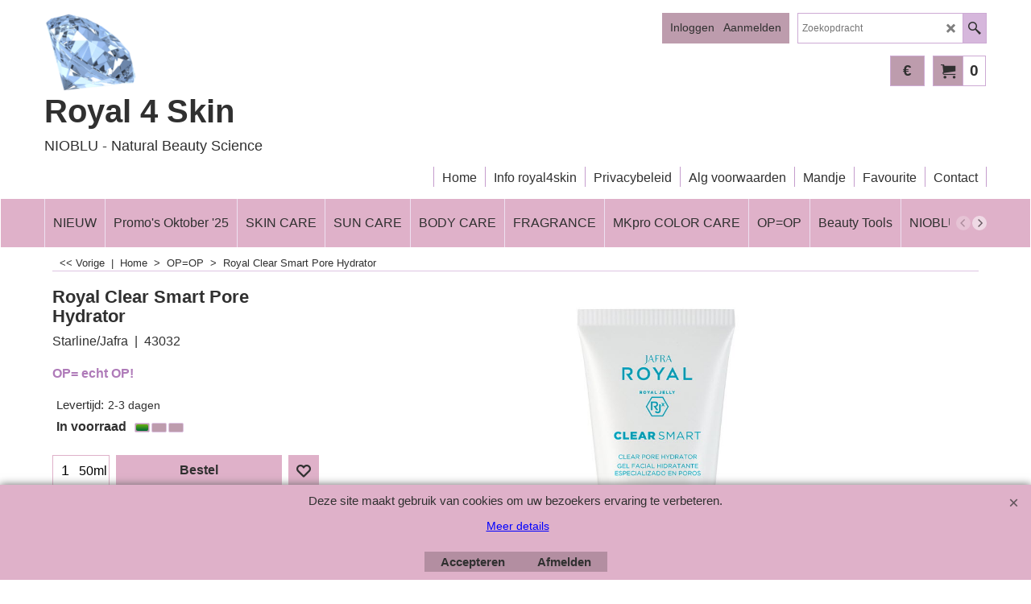

--- FILE ---
content_type: text/html
request_url: https://www.royal4skin.nl/contents/nl/d-34.html
body_size: 1450
content:
<ul class="idx1List"><li class="GC28"><a id="idx1D-2" class="idx1" href="../../index.html" title=""><span>Home </span></a></li><li class="GC28"><a id="idx1D-3" class="idx1" href="about.html" title="Royal4skin, reseller van het merk Jafra Cosmetics sinds 1956.
33 jaar consulente geweest en nu de reseller van de Jafra producten."><span>Info royal4skin</span></a></li><li class="GC28"><a id="idx1D-4" class="idx1" href="privacy.html" title="Starline/NioBlu,  en ik als eigenaar van Royal4Skin & Lifestyle Booster Mikki Brown vinden de privacy van onze klanten zeer belangrijk. Gegevens die u ons verschaft worden vertrouwelijk behandeld. Het bewaren van uw persoonsgegevens stellen mijn in staat uw bestelling snel te leveren en om u op de hoogte te houden van voor u interessante Royal4Skin, NioBlu en Jafra aanbiedingen die elke maand vernieuwen. Royal 4 skin zal uw gegevens niet aan derde verkopen. Bestelt u vaker in het jaar, dan is het zeker de moeite waard om u aan te melden als vaste klant. Vaste klanten krijgen op elke bestelling 10% korting. Aanmelden doet u met uw email en een eigen wachtwoord, deze vindt u links op de hoofd pagina. "><span>Privacybeleid</span></a></li><li class="GC28"><a id="idx1D-5" class="idx1" href="terms.html" title=""><span>Alg voorwaarden</span></a></li><li class="GC28"><a id="idx1D-6" class="idx1" href="basket.html" title=""><span>Mandje</span></a></li><li class="GC28"><a id="idx1D-10" class="idx1" href="favorites.html" title=""><span>Favourite</span></a></li><li class="GC28"><a id="idx1D-9" class="idx1" href="contactus.html" title=""><span>Contact</span></a></li></ul>

--- FILE ---
content_type: text/html
request_url: https://www.royal4skin.nl/contents/nl/d-33.html
body_size: 7429
content:
<ul class="idx2List"><li class="GC32"><a id="idx2D-2" class="idx2" href="../../index.html" title=""><span>Home </span></a></li><li class="GC32"><a id="idx2D1225" class="idx2" href="d1225_NIEUW.html" title="Aanbiedingen van NIOBLU.en Jafra"><span>NIEUW</span></a></li><li class="GC32"><a id="idx2D143" class="idx2" href="d143_aanbiedingen-nioblu-jafra.html" title="Aanbiedingen van NIOBLU.en Jafra"><span>Promo&#39;s Oktober &#39;25</span></a></li><li class="GC32"><a id="idx2D1202" class="idx2" href="d1202_nioblu-huidverzorging.html" title="Huidverzorging, voor elke huidtype verzorging,"><span>SKIN CARE</span></a><ul><li class="GC34"><a id="idx2SubD1211" class="idx2Sub" href="d1211_NIOBLU-collageen.html" title="Vertraag huidveroudering met de NIOBLU ANTI-AGING lijn. Dankzij het gebruik van collageen en  niosomen bereiken de actieve bestanddelen de huidlagen en zorgen voor meer stevigheid, glans, en een natuurlijke liftend effect voor een egale en stralende huid die er mooi en glad verzorgd uitziet"><img src="../media/trans.gif" data-echo="../media/k_NIOBLU-anti-aging-set.jpg" id="ID1211" name="ID1211" border="0" alt="Vertraag huidveroudering met de NIOBLU ANTI-AGING lijn. Dankzij het gebruik van collageen en  niosomen bereiken de actieve bestanddelen de huidlagen en zorgen voor meer stevigheid, glans, en een natuurlijke liftend effect voor een egale en stralende huid die er mooi en glad verzorgd uitziet" title="Vertraag huidveroudering met de NIOBLU ANTI-AGING lijn. Dankzij het gebruik van collageen en  niosomen bereiken de actieve bestanddelen de huidlagen en zorgen voor meer stevigheid, glans, en een natuurlijke liftend effect voor een egale en stralende huid die er mooi en glad verzorgd uitziet" width="943" height="436" /><span>NIOBLU Collageen</span></a></li><li class="GC34"><a id="idx2SubD1203" class="idx2Sub" href="d1203_nioblu-niosome.html" title="NIOBLU huidverzorging met niosomen. Natuurlijke ingredienten in combinatie met het innovatieve wetenschappelijke onderzoek van de Zwiterse Laboratoria heeft geleid tot een nieuwe generatie producten in Cosmetica."><img src="../media/trans.gif" data-echo="../media/k_nio-blu.jpg" id="ID1203" name="ID1203" border="0" alt="NIOBLU huidverzorging met niosomen. Natuurlijke ingredienten in combinatie met het innovatieve wetenschappelijke onderzoek van de Zwiterse Laboratoria heeft geleid tot een nieuwe generatie producten in Cosmetica." title="NIOBLU huidverzorging met niosomen. Natuurlijke ingredienten in combinatie met het innovatieve wetenschappelijke onderzoek van de Zwiterse Laboratoria heeft geleid tot een nieuwe generatie producten in Cosmetica." width="985" height="443" /><span>NIOBLU Advanced</span></a></li><li class="GC34"><a id="idx2SubD1217" class="idx2Sub" href="d1217_NIOBLU-Young.html" title=""><img src="../media/trans.gif" data-echo="../media/k_NIOBLU-young.jpg" id="ID1217" name="ID1217" border="0" alt="" title="" width="622" height="868" /><span>NIOBLU Young</span></a></li><li class="GC34"><a id="idx2SubD1220" class="idx2Sub" href="d1220_nioblu-skin-care-men.html" title=""><img src="../media/trans.gif" data-echo="../media/k_Nioblu-skin-care-men.jpg" id="ID1220" name="ID1220" border="0" alt="" title="" width="1557" height="357" /><span>NIOBLU Skin-care Men</span></a></li></ul></li><li class="GC32"><a id="idx2D1188" class="idx2" href="d1188_Royal-Clear-Smart.html" title="Royal Clear Smart, ondersteunt het natuurlijke microbioom van de huid bij bestrijding van acne."><span>SUN CARE</span></a></li><li class="GC32"><a id="idx2D60" class="idx2" href="d60_nioblu-body-care.html" title="Body Care van top tot teen"><span>BODY CARE</span></a><ul><li class="GC34"><a id="idx2SubD1222" class="idx2Sub" href="d1222_NIOBLU-Almond.html" title="Nioblu Almond en Protein, de nieuwe body serie&#39;s van NIOBLU vervangt de Jafra Almond en de Precious Protein. Verwennerij voor je body."><img src="../media/trans.gif" data-echo="../media/k_banner-almond-en-protein.jpg" id="ID1222" name="ID1222" border="0" alt="Nioblu Almond en Protein, de nieuwe body serie&#39;s van NIOBLU vervangt de Jafra Almond en de Precious Protein. Verwennerij voor je body." title="Nioblu Almond en Protein, de nieuwe body serie&#39;s van NIOBLU vervangt de Jafra Almond en de Precious Protein. Verwennerij voor je body." width="1883" height="446" /><span>NIOBLU Almond en Protein</span></a></li><li class="GC34"><a id="idx2SubD1224" class="idx2Sub" href="d1224_NIOBLU-Deodoranten.html" title=""><img src="../media/trans.gif" data-echo="../media/k_daily-deo-met-en-zonder-0_,-setje.jpg" id="ID1224" name="ID1224" border="0" alt="" title="" width="547" height="612" /><span>NIOBLU Deodoranten</span></a></li><li class="GC34"><a id="idx2SubD1223" class="idx2Sub" href="d1223_NIOBLU-Energie-en-Relax.html" title="Nioblu energie, in de ochtend wekt het de zintuigen en energie op en brengt vitaliteit. Relax met lavendel in de avond, ontspan en relax."><img src="../media/trans.gif" data-echo="../media/k_banner-relex-en-engergie.jpg" id="ID1223" name="ID1223" border="0" alt="Nioblu energie, in de ochtend wekt het de zintuigen en energie op en brengt vitaliteit. Relax met lavendel in de avond, ontspan en relax." title="Nioblu energie, in de ochtend wekt het de zintuigen en energie op en brengt vitaliteit. Relax met lavendel in de avond, ontspan en relax." width="1837" height="442" /><span>NIOBLU Energy &amp; Relax</span></a></li><li class="GC34"><a id="idx2SubD1212" class="idx2Sub" href="d1212_NIOBLU-Body.html" title=""><img src="../media/trans.gif" data-echo="../media/k_nov1.jpg" id="ID1212" name="ID1212" border="0" alt="" title="" width="846" height="587" /><span>NIOBLU Body</span></a></li><li class="GC34"><a id="idx2SubD1221" class="idx2Sub" href="d1221_nioblu-haarverzorging.html" title=""><img src="../media/trans.gif" data-echo="../media/k_nioblu-haarverzorgings-banner.jpg" id="ID1221" name="ID1221" border="0" alt="" title="" width="1557" height="360" /><span>NIOBLU Haarverzorging</span></a></li><li class="GC34"><a id="idx2SubD43" class="idx2Sub" href="d43_nioblu-voetverzorging.html" title="NIOBLU voetverzorging, met niosomen, verfrissend, verzorgend."><img src="../media/trans.gif" data-echo="../media/k_voeten-set-nioblu.jpg" id="ID43" name="ID43" border="0" alt="NIOBLU voetverzorging, met niosomen, verfrissend, verzorgend." title="NIOBLU voetverzorging, met niosomen, verfrissend, verzorgend." width="600" height="320" /><span>NIOBLU Voetverzorging</span></a></li><li class="GC34"><a id="idx2SubD1207" class="idx2Sub" href="d1207_nioblu-zonverzorging.html" title=""><img src="../media/trans.gif" data-echo="../media/k_nio-blu-zonverzorging-.jpg" id="ID1207" name="ID1207" border="0" alt="" title="" width="1162" height="578" /><span>NIOBLU Zonverzorging</span></a></li></ul></li><li class="GC32"><a id="idx2D1226" class="idx2" href="d1226_ESSENCE---FRAGRANCE.html" title=""><span>FRAGRANCE</span></a></li><li class="GC32"><a id="idx2D107" class="idx2" href="d107_MKpro-make-up.html" title="Nioblu MKpro Make-up producten "><span>MKpro COLOR CARE</span></a></li><li class="GC32"><a id="idx2D130" class="idx2" href="d130_op-op.html" title="OP=OP producten van het merk Jafra  met de meest leuke prijzen"><span>OP=OP</span></a></li><li class="GC32"><a id="idx2D53" class="idx2" href="d53_beauty-tools.html" title=""><span>Beauty Tools</span></a></li><li class="GC32"><a id="idx2D101" class="idx2" href="d101_jafra-zoek-jij-een-baan.html" title="Meer info: Jose Smit 0651362843
Start nu met de geweldige starttas vol met Royal Jelly Rivitalize skin-care producten, "><span>NIOBLU, zoek jij een baan</span></a></li></ul>

--- FILE ---
content_type: text/html
request_url: https://www.royal4skin.nl/contents/nl/conf.html?lmd=45929.666667
body_size: 9345
content:
<html> <head ><meta http-equiv="Content-Type" content="text/html; charset=utf-8">
<meta name="robots" content="noindex,nofollow,noarchive,nosnippet" />
<script type="text/javascript">
var tf=parent.tf,core=tf.core;
function coreSettings(){
if (!tf.coreLoaded||!tf.core||!tf.core.Basket){setTimeout("coreSettings()",100);return;}
core=tf.core;
core.Basket.shDisc('103','','','','',-1,'');
core.Basket.tax=new core.tax();
core.BTax=core.Basket.tax;
core.STax=new core.tax();
core.BTax.init(core.shopRegion,false);
core.STax.init(core.shopRegion,false);
core.BTax.addArea('TD1','NL','21.000','BTW',false, 1, 0);
populateTSI();
core.confLoaded=true;
if(tf.core&&tf.updateTab&&tf.bsk)tf.updateTab();
}
coreSettings();
function populateTSI(){
if(!core)core=tf.core;
if(!core)return;
var TS=[];
TS['TD1']={inc:'',exc:''};
core.tsI={length:0};core.tsIx={length:0};
var country_code=(core.region)?core.region:core.shopRegion;
for(var s in TS){if((core.BTax&&core.BTax.forRegion(s,country_code))){core.tsI[s]=TS[s]['inc'];core.tsI['length']++;core.tsIx[s]=TS[s]['exc'];core.tsIx['length']++;}}
var TSSH=[];
core.tsshI={length:0};core.tsshIx={length:0};
for(var s in TSSH){if(core.STax&&core.STax.forRegion(s,country_code)){core.tsshI[s]=TSSH[s]['inc'];core.tsshI['length']++;core.tsshIx[s]=TSSH[s]['exc'];core.tsshIx['length']++;}}
}
function greySettings(){
if(tf.isInSFClassic())return;
if (!tf.coreLoaded||!tf.greyLoaded||!tf.shipping||!tf.shipping.shipping||!tf.cntyListLoaded){setTimeout("greySettings()",100);return;}
core=tf.core,grey=tf.shipping;
grey.core=core;
grey.ship=new grey.shipping(grey.cnty, 0, 0.000);
tf.ship_obj=grey.ship;
grey.ship.addMeth('SM1', 'Verzenden',0);
grey.ship.addRegn('SM1RS1','Nederland','NL,');
grey.ship.link('SM1','SM1RS1',0.000,'0',0,'0.000,40.000,6.5;40.000,60.000,5.5;60.000,1000.000,0',0.000,'0',0.000,0.000,'SM1,SM1RS1,0.000,0,0,0.000,40.000,6.5;40.000,60.000,5.5;60.000,1000.000,0,0.000,0,0.000,0.000/86E0E108FC7FF2A564855990947B39E7');
grey.ship.addRegn('SM1RS3','Frankrijk','FR,');
grey.ship.link('SM1','SM1RS3',0.000,'0',0,'0.000,60.000,12;60.000,95.000,9.5;95.000,1000.000,0',0.000,'0',0.000,0.000,'SM1,SM1RS3,0.000,0,0,0.000,60.000,12;60.000,95.000,9.5;95.000,1000.000,0,0.000,0,0.000,0.000/D192C3CAB47811039C0BEA5A7A22DCDA');
grey.ship.addRegn('SM1RS4','België','BE,');
grey.ship.link('SM1','SM1RS4',0.000,'0',0,'0.000,60.000,10.5;60.000,95.000,9;95.000,1000.000,0',0.000,'0',0.000,0.000,'SM1,SM1RS4,0.000,0,0,0.000,60.000,10.5;60.000,95.000,9;95.000,1000.000,0,0.000,0,0.000,0.000/852D4216F2FD5B33FE04D2BF5DE5A472');
grey.ship.addRegn('SM1RS5','Duitsland','DE,');
grey.ship.link('SM1','SM1RS5',0.000,'0',0,'0.000,60.000,10;60.000,95.000,8;95.000,1000.000,0',0.000,'0',0.000,0.000,'SM1,SM1RS5,0.000,0,0,0.000,60.000,10;60.000,95.000,8;95.000,1000.000,0,0.000,0,0.000,0.000/CA9A15FFFEB32BA9E7E91E5124347D60');
grey.ship.addMeth('SM4', 'Afhalen Haarlem',0);
grey.ship.addRegn('SM4RS1','Lokale regio','NL,');
grey.ship.link('SM4','SM4RS1',0.000,'0',0,'0.000,100000.000,0',0.000,'0',0.000,0.000,'SM4,SM4RS1,0.000,0,0,0.000,100000.000,0,0.000,0,0.000,0.000/932795F8346480BCB0DF3B820C90D879');
grey.ship.forAllProds={'SM1':1,'SM2':0,'SM3':0,'SM4':1};
tf.shipping.serviceReady=true;
grey.ship.type('2', '0.000000');
}
greySettings();
function custInfo(){
var grey=tf.shipping;
var ret=[];
var values={'customer_zip':(tf.content.ship&&tf.content.ship.zip?tf.content.ship.zip.value:'')};
var FF=[
'1,Voornaam,customer_firstname,1,0,0,20,1,50,0,0,0,1,1,1,1,'+(values['customer_firstname']||'')+''
,'2,Achternaam,customer_lastname,1,0,0,20,1,200,0,0,0,1,1,1,1,'+(values['customer_lastname']||'')+''
,'4,Straat,customer_street,1,0,0,20,1,200,0,0,0,1,1,1,1,'+(values['customer_street']||'')+''
,'6,Huisnummer,customer_house_number,1,0,0,20,1,200,0,0,0,1,1,1,1,'+(values['customer_house_number']||'')+''
,'9,Postcode,customer_zip,1,0,0,20,1,200,0,0,0,1,1,1,1,'+(values['customer_zip']||'')+''
,'10,Stad,customer_city,1,0,0,20,1,200,0,0,0,1,1,1,1,'+(values['customer_city']||'')+''
,'11,Land ,customer_country,1,0,0,20,1,200,0,0,0,1,1,1,1,'+(values['customer_country']||'')+''
,'12,Telefoon,customer_phone,1,0,0,20,1,200,0,0,0,1,1,0,1,'+(values['customer_phone']||'')+''
,'14,E-mail,customer_email,1,0,0,20,1,200,0,0,0,1,1,1,1,'+(values['customer_email']||'')+''
,'15,Aanmelden nieuwsbrief,customer_extra1,3,0,0,20,1,200,0,0,1,1,1,1,1,Ik ontvang de nieuwsbrief al,Nieuwsbrief&#44; ja graag,Nee dank u'
,'17,Graag Sample ,customer_extra3,3,0,0,20,3,200,4,0,1,1,1,1,1,Ja graag&#44; verras mij!,Nee Bedankt'
,'18,Uw bericht aan ons,customer_extra2,1,0,0,20,1,200,0,0,1,1,0,1,1,'+(values['customer_extra2']||'')+''
];
ret['Factuuradres']=grey.crCGIFlds('customer', FF);
var FF=[
'1,Voornaam,delivery_firstname,1,0,0,20,1,50,0,0,0,1,0,1,1,'+(values['delivery_firstname']||'')+''
,'2,Achternaam,delivery_lastname,1,0,0,20,1,50,0,0,0,1,0,1,1,'+(values['delivery_lastname']||'')+''
,'4,Straat,delivery_street,1,0,0,20,1,70,0,0,0,1,0,1,1,'+(values['delivery_street']||'')+''
,'6,Huisnummer,delivery_house_number,1,0,0,20,1,70,0,0,0,1,0,1,1,'+(values['delivery_house_number']||'')+''
,'9,Postcode,delivery_zip,1,0,0,20,1,20,0,0,0,1,0,1,1,'+(values['delivery_zip']||'')+''
,'10,Stad,delivery_city,1,0,0,20,1,80,0,0,0,1,0,1,1,'+(values['delivery_city']||'')+''
,'11,Land ,delivery_country,1,0,0,20,1,80,0,0,0,1,0,1,1,'+(values['delivery_country']||'')+''
,'15,Uw bericht aan ons,delivery_notice,3,0,0,50,5,200,1,0,0,1,1,1,1,'+(values['delivery_notice']||'')+''
];
ret['Adres']=grey.crCGIFlds('customer', FF);
return ret;
}
var pmdataraw='<?xml version=\"1.0\" encoding=\"UTF-8\"?><data><method><service>Mollie</service><service_logo>http://www.globecharge.com/images/cards/payment_logos/mollie.png</service_logo><key>IdealO</key><name>iDEAL</name><comment>Wij maken gebruik van Mollie om uw betaling veilig te verwerken. </comment><comment_name></comment_name><id>1080</id><fees></fees><logo>http://www.globecharge.com/images/cards/ideal.png</logo><currencies>EUR</currencies><country></country><priority>1</priority></method><method><service>Handmatige betaling</service><service_logo></service_logo><key>Pay Upfront</key><name>Vooraf per bank</name><comment>Mikki Brown&#60;br&#62;NL91KNAB0257603689&#60;br&#62;BIC KNABNL2H</comment><comment_name>Onze gegevens</comment_name><id>0</id><fees></fees><logo></logo><currencies>EUR</currencies><country></country><priority>2</priority></method><method><service>Handmatige betaling</service><service_logo></service_logo><key>pickupandpay</key><name>Betalen bij afhalen</name><comment>Wilt u het ophalen in Haarlem? &#60;br&#62;Graag een telefoontje vooraf.&#60;br&#62;Mikki Brown&#60;br&#62;06-10082223</comment><comment_name>Opmerkingen</comment_name><id>0</id><fees></fees><logo></logo><currencies>EUR</currencies><country></country><priority>3</priority></method><method><service>Mollie</service><service_logo>http://www.globecharge.com/images/cards/payment_logos/mollie.png</service_logo><key>Bancontact</key><name>Bancontact</name><comment>Wij maken gebruik van Mollie om uw betaling veilig te verwerken. </comment><comment_name></comment_name><id>1080</id><fees></fees><logo>http://www.globecharge.com/images/cards/436.png</logo><currencies>EUR</currencies><country></country><priority>4</priority></method><method><service>Mollie</service><service_logo>http://www.globecharge.com/images/cards/payment_logos/mollie.png</service_logo><key>PayPal</key><name>PayPal</name><comment>Wij maken gebruik van Mollie om uw betaling veilig te verwerken. </comment><comment_name></comment_name><id>1080</id><fees></fees><logo>http://www.globecharge.com/images/cards/paypal.png</logo><currencies>EUR</currencies><country></country><priority>5</priority></method><duty_warning enabled=\"0\"></duty_warning><surchargetax enabled=\"1\"></surchargetax><provider_name enabled=\"1\"></provider_name></data>'.replace(/&/g,'&amp;');
var pmdatasig='45929.665972';
function payMethod(){
var grey=tf.shipping;
var ret=[];
return ret;
}
var stkMsgOutStock={'43104':'Uitverkocht','MKCS001':'Op bestelling','36759':'Uitverkocht','42000':'Uitverkocht','20280':'Uitverkocht','4361':'Uitverkocht','51840':'Uitverkocht','S8563':'Uitverkocht','43028':'Uitverkocht','43032':'Uitverkocht!','4303':'Uitverkocht','50109':'Uitverkocht','56751':'Uitverkocht','88666':'Uitverkocht','35223':'Uitverkocht','989898':'Uitverkocht','42194':'Uitverkocht','42195':'Uitverkocht','42192':'Uitverkocht','12345':'Uitverkocht','34566':'Uitverkocht','S1402':'Uitverkocht','MKNC002':'Tijdelijk niet in voorraad ivm groot succes','R20295AA':'Uitverkocht','R20296AA':'Uitverkocht','R20302AA':'Uitverkocht','91731':'Uitverkocht','LV02802':'Uitverkocht','CC1':'Uitverkocht!','BKFCC2':'Uitverkocht!','CC3':'Uitverkocht!','CC4':'Uitverkocht!','BKFCC5':'Uitverkocht!','BKFCC6':'Uitverkocht!','CC7':'Uitverkocht!','BKFCC8':'Uitverkocht!','BKFCC9':'Uitverkocht!','BKFPP1':'Uitverkocht!','BKFCSS':'Uitverkocht!','BSCY':'Uitverkocht!','BSC2':'Uitverkocht!','BKFRB':'Uitverkocht!','BKFJMSC':'Uitverkocht!','BKFJMSC':'Uitverkocht!','BKFRB':'Uitverkocht!','RLEC':'Uitverkocht!','RVMPM':'Uitverkocht!','BKFAP':'Uitverkocht!','ISEDP':'Uitverkocht!'};
var stkShopMsg=['In voorraad ','Lage voorraad','Uitverkocht'];
tf.conf=this.window;
tf.confLoaded='nl';
</script></head><body></body>
</html>
<!--$Revision: 46272 $
$HeadURL: svn://localhost/ShopFactory/branches/V14_60/bin/Common%20Files/parseLang/conf.html $ -->

--- FILE ---
content_type: text/javascript
request_url: https://www.royal4skin.nl/contents/date.js?lmd=29483797
body_size: 722
content:
// <script>
lmd['index']='45929.666655';
lmd['core']='45929.665972';
lmd['extra']='45929.663194';
lmd['contactus']='0.0';
lmd['lang']='44470.606250';
lmd['index1holder']='45929.665972';
lmd['index2holder']='45929.665972';
lmd['grey']='45929.665972';
lmd['conf']='45929.666667';
lmd['cload']='45929.663194';
lmd['pconfirm']='45929.663194';
lmd['ordertotal']='45929.665972';
lmd['orderterms']='45929.665972';
lmd['clearterms']='45929.663194';
lmd['optinout']='0.0';
lmd['minicartholder']='45929.663194';
lmd['switchcurrencyholder']='45929.663194';
lmd['searchholder']='45929.665972';
lmd['searchcsv']='45584.647222';
lmd['loginholder']='45929.663194';
if(tf.sfSession)tf.sfSession.id=lmd['index'];
if(tf.sfPersist)tf.sfPersist.id=lmd['index'];
// </script>
// $Revision: 42776 $// $HeadURL: svn://localhost/ShopFactory/branches/V14_60/bin/Common%20Files/parseLang/date.js $

--- FILE ---
content_type: text/javascript
request_url: https://www.royal4skin.nl/contents/nl/d130_op-op_.js?lmd=f
body_size: 6409
content:
var tf=(this.name=='dynLoad'?parent.tf:this),core;
//<!--BEGIN_C78E91C8-61BA-447e-B459-F6FE529C7724-->
var LMD='45871.543750';
//<!--END_C78E91C8-61BA-447e-B459-F6FE529C7724-->
if(tf.nametag.get('sig')==tf.wssig||this.name=='price'||this.name=='dynLoad'||tf.content.isInSF()){
var _prc=[
'[base64]',
'[base64]',
'[base64]',
'[base64]',
'[base64]',
'[base64]',
'[base64]',
'[base64]',
'[base64]',
'[base64]',
'32323231357e302e3030303030307e2d312e3030307e2d312e3030307e312e3030307e7e7e7e534d312c312c302e30302c302e30303b534d342c312c302e30302c302e30303b7e7e302e30302f1CBFAA2E681FB6D8B64FDCAF3B5EFD75',
'32323232347e302e3030303030307e2d312e3030307e2d312e3030307e312e3030307e7e7e7e534d312c312c302e30302c302e30303b534d342c312c302e30302c302e30303b7e7e302e30302f97724FFDDF31FE46A70382334C526079',
'32323231327e302e3030303030307e2d312e3030307e2d312e3030307e312e3030307e7e7e7e534d312c312c302e30302c302e30303b534d342c312c302e30302c302e30303b7e7e302e30302fD1479F3384A2B1523F728F65E0E792CF',
'32323232317e302e3030303030307e2d312e3030307e2d312e3030307e312e3030307e7e7e7e534d312c312c302e30302c302e30303b534d342c312c302e30302c302e30303b7e7e302e30302f4A9E2D22363A235C1190A4F1658B7A83',
'[base64]',
'[base64]',
'[base64]',
'[base64]'];
var qsStkQry='qry=ISEDP,RLEC,30429,30375,30306,45637,36119,9003,36123,36122,43032,4303,BKFAP,BKFJMSC,43104,CC1,BKFCC2,CC3,CC4,BKFCC5,BKFCC6,CC7,BKFCC8,BKFCC9,BKFPP1,BSCY,BSC2,BKFCSS,20280,BKFCO,BKFPL,22215,22224,22212,22221,BKFRB,RVMPM,R20295AA,R20296AA,R20302AA,91731,34566,12345,S1402,34020,34001,34023,34018,S8563,88666,56751,30555,35000,93072,36759,51840,15402,99999,15372,4381,4379,52900,4378,52911,4377,22026,22029,22044,22083,22086,22089,42194,42195,42192,42000,31231,36861,30255,35223,989898,4361,50109,15570,15573,43028,&h=367DC1E46822C0758BC5F42E9BF0B6832213260D&id=AB948CA4432C49E87D858EE1A00200BA6B89030A'.split('&h=');
qsStkQry=qsStkQry[0].replace(/\+/g,'%2b').replace(/&/g,'%26')+'&h='+qsStkQry[1];
tf.content.dynLoadPrice('nl/d130_op-op_',_prc,true,tf.isInSF()?null:function(id){if(tf.core.endload)tf.core.endload(id);else {try{if(parent.endload)parent.endload(id);}catch(e){}}},tf.wm.jfile('d130_op-op_.js'),qsStkQry);
}
function checkpagedate(){
var p=tf.content;
if(p&&typeof(p.LMD)=='string'&&p.LMD!=''&&'d130_op-op_.js'.replace(/(_|\.js)/g,'')==tf.wm.jfile(p.location.href).replace(/(_|\.html)/g,'')){
if(LMD!=p.LMD)p.location.replace(tf.wm.url('d130_op-op.html',LMD,1));
}else setTimeout("checkpagedate()",200);
}
if(this.name!='dynamic'&&this.name!='dynLoad'){checkpagedate();}
var loaded=true;
// Version tag, please don't remove
// $Revision: 32544 $
// $HeadURL: svn://localhost/ShopFactory/branches/V14_60/bin/SFXTemplates/Themes/SFX-CAR-CA_bes/Pages/SFX-Content_1/prices.js $

--- FILE ---
content_type: text/xml
request_url: https://www.royal4skin.nl/contents/stkcontrol/stkControl.php
body_size: 13724
content:
{"data":{"ISEDP":[{"ProductID":"P3470","InternalID":"P3470","Quantity":"1.000","MinOrderQuantity":"-1.000","MaxOrderQuantity":"-1.000","errmsg":"","statuscode":0}],"RLEC":[{"ProductID":"P3467","InternalID":"P3467","Quantity":"0","MinOrderQuantity":"-1.000","MaxOrderQuantity":"-1.000","errmsg":"","statuscode":0}],"30429":[{"ProductID":"P2764","InternalID":"P2764O1C1","Quantity":"0","MinOrderQuantity":"-1.000","MaxOrderQuantity":"-1.000","errmsg":"","statuscode":0}],"30375":[{"ProductID":"P2764","InternalID":"P2764O1C2","Quantity":"1.000","MinOrderQuantity":"-1.000","MaxOrderQuantity":"-1.000","errmsg":"","statuscode":0}],"30306":[{"ProductID":"P2764","InternalID":"P2764O1C4","Quantity":"1.000","MinOrderQuantity":"-1.000","MaxOrderQuantity":"-1.000","errmsg":"","statuscode":0}],"45637":[{"ProductID":"P2764","InternalID":"P2764O1C10","Quantity":"1.000","MinOrderQuantity":"-1.000","MaxOrderQuantity":"-1.000","errmsg":"","statuscode":0}],"36119":[{"ProductID":"P2764","InternalID":"P2764O1C13","Quantity":"-1.000","MinOrderQuantity":"-1.000","MaxOrderQuantity":"-1.000","errmsg":"","statuscode":0},{"ProductID":"P2765","InternalID":"P2765O1C3","Quantity":"-1.000","MinOrderQuantity":"-1.000","MaxOrderQuantity":"-1.000","errmsg":"","statuscode":0}],"9003":[{"ProductID":"P2764","InternalID":"P2764O1C14","Quantity":"-1.000","MinOrderQuantity":"-1.000","MaxOrderQuantity":"-1.000","errmsg":"","statuscode":0},{"ProductID":"P2765","InternalID":"P2765O1C4","Quantity":"-1.000","MinOrderQuantity":"-1.000","MaxOrderQuantity":"-1.000","errmsg":"","statuscode":0}],"36123":[{"ProductID":"P2764","InternalID":"P2764O1C15","Quantity":"-1.000","MinOrderQuantity":"-1.000","MaxOrderQuantity":"-1.000","errmsg":"","statuscode":0},{"ProductID":"P2765","InternalID":"P2765O1C6","Quantity":"-1.000","MinOrderQuantity":"-1.000","MaxOrderQuantity":"-1.000","errmsg":"","statuscode":0}],"36122":[{"ProductID":"P2764","InternalID":"P2764O1C16","Quantity":"-1.000","MinOrderQuantity":"-1.000","MaxOrderQuantity":"-1.000","errmsg":"","statuscode":0},{"ProductID":"P2765","InternalID":"P2765O1C7","Quantity":"-1.000","MinOrderQuantity":"-1.000","MaxOrderQuantity":"-1.000","errmsg":"","statuscode":0}],"43032":[{"ProductID":"P2924","InternalID":"P2924","Quantity":"2.000","MinOrderQuantity":"-1.000","MaxOrderQuantity":"-1.000","errmsg":"","statuscode":0}],"4303":[{"ProductID":"P2925","InternalID":"P2925","Quantity":"0","MinOrderQuantity":"-1.000","MaxOrderQuantity":"-1.000","errmsg":"","statuscode":0}],"BKFAP":{"errmsg":"Warning: stock level is unknown","statuscode":-3},"BKFJMSC":[{"ProductID":"P3463","InternalID":"P3463","Quantity":"1.000","MinOrderQuantity":"-1.000","MaxOrderQuantity":"-1.000","errmsg":"","statuscode":0}],"43104":[{"ProductID":"P1264","InternalID":"P1264","Quantity":"0","MinOrderQuantity":"-1.000","MaxOrderQuantity":"-1.000","errmsg":"","statuscode":0}],"CC1":[{"ProductID":"P3449","InternalID":"P3449","Quantity":"1.000","MinOrderQuantity":"-1.000","MaxOrderQuantity":"-1.000","errmsg":"","statuscode":0}],"BKFCC2":[{"ProductID":"P3450","InternalID":"P3450","Quantity":"1.000","MinOrderQuantity":"-1.000","MaxOrderQuantity":"-1.000","errmsg":"","statuscode":0}],"CC3":[{"ProductID":"P3451","InternalID":"P3451","Quantity":"1.000","MinOrderQuantity":"-1.000","MaxOrderQuantity":"-1.000","errmsg":"","statuscode":0}],"CC4":[{"ProductID":"P3452","InternalID":"P3452","Quantity":"1.000","MinOrderQuantity":"-1.000","MaxOrderQuantity":"-1.000","errmsg":"","statuscode":0}],"BKFCC5":{"errmsg":"Warning: stock level is unknown","statuscode":-3},"BKFCC6":{"errmsg":"Warning: stock level is unknown","statuscode":-3},"CC7":{"errmsg":"Warning: stock level is unknown","statuscode":-3},"BKFCC8":{"errmsg":"Warning: stock level is unknown","statuscode":-3},"BKFCC9":{"errmsg":"Warning: stock level is unknown","statuscode":-3},"BKFPP1":{"errmsg":"Warning: stock level is unknown","statuscode":-3},"BSCY":[{"ProductID":"P3460","InternalID":"P3460","Quantity":"0","MinOrderQuantity":"-1.000","MaxOrderQuantity":"-1.000","errmsg":"","statuscode":0}],"BSC2":[{"ProductID":"P3461","InternalID":"P3461","Quantity":"0","MinOrderQuantity":"-1.000","MaxOrderQuantity":"-1.000","errmsg":"","statuscode":0}],"BKFCSS":{"errmsg":"Warning: stock level is unknown","statuscode":-3},"20280":[{"ProductID":"P1507","InternalID":"P1507","Quantity":"1.000","MinOrderQuantity":"-1.000","MaxOrderQuantity":"-1.000","errmsg":"","statuscode":0}],"BKFCO":[{"ProductID":"P3371","InternalID":"P3371O1C2","Quantity":"1.000","MinOrderQuantity":"-1.000","MaxOrderQuantity":"-1.000","errmsg":"","statuscode":0}],"BKFPL":[{"ProductID":"P3371","InternalID":"P3371O1C3","Quantity":"1.000","MinOrderQuantity":"-1.000","MaxOrderQuantity":"-1.000","errmsg":"","statuscode":0}],"22215":[{"ProductID":"P3046","InternalID":"P3046O1C2","Quantity":"1.000","MinOrderQuantity":"-1.000","MaxOrderQuantity":"-1.000","errmsg":"","statuscode":0}],"22224":[{"ProductID":"P3046","InternalID":"P3046O1C3","Quantity":"1.000","MinOrderQuantity":"-1.000","MaxOrderQuantity":"-1.000","errmsg":"","statuscode":0}],"22212":[{"ProductID":"P3046","InternalID":"P3046O1C4","Quantity":"1.000","MinOrderQuantity":"-1.000","MaxOrderQuantity":"-1.000","errmsg":"","statuscode":0}],"22221":[{"ProductID":"P3046","InternalID":"P3046O1C5","Quantity":"1.000","MinOrderQuantity":"-1.000","MaxOrderQuantity":"-1.000","errmsg":"","statuscode":0}],"BKFRB":[{"ProductID":"P3462","InternalID":"P3462","Quantity":"2.000","MinOrderQuantity":"-1.000","MaxOrderQuantity":"-1.000","errmsg":"","statuscode":0}],"RVMPM":[{"ProductID":"P3468","InternalID":"P3468","Quantity":"0.000","MinOrderQuantity":"-1.000","MaxOrderQuantity":"-1.000","errmsg":"","statuscode":0}],"R20295AA":[{"ProductID":"P3372","InternalID":"P3372","Quantity":"1.000","MinOrderQuantity":"-1.000","MaxOrderQuantity":"-1.000","errmsg":"","statuscode":0}],"R20296AA":[{"ProductID":"P3373","InternalID":"P3373","Quantity":"1.000","MinOrderQuantity":"-1.000","MaxOrderQuantity":"-1.000","errmsg":"","statuscode":0}],"R20302AA":{"errmsg":"Warning: stock level is unknown","statuscode":-3},"91731":[{"ProductID":"P3375","InternalID":"P3375","Quantity":"0.000","MinOrderQuantity":"-1.000","MaxOrderQuantity":"-1.000","errmsg":"","statuscode":0}],"34566":[{"ProductID":"P3349","InternalID":"P3349","Quantity":"0","MinOrderQuantity":"-1.000","MaxOrderQuantity":"-1.000","errmsg":"","statuscode":0}],"12345":[{"ProductID":"P3348","InternalID":"P3348","Quantity":"0","MinOrderQuantity":"-1.000","MaxOrderQuantity":"-1.000","errmsg":"","statuscode":0}],"S1402":[{"ProductID":"P3350","InternalID":"P3350","Quantity":"6","MinOrderQuantity":"-1.000","MaxOrderQuantity":"-1.000","errmsg":"","statuscode":0}],"34020":[{"ProductID":"P2767","InternalID":"P2767O1C2","Quantity":"1.000","MinOrderQuantity":"-1.000","MaxOrderQuantity":"-1.000","errmsg":"","statuscode":0}],"34001":[{"ProductID":"P2767","InternalID":"P2767O1C5","Quantity":"1.000","MinOrderQuantity":"-1.000","MaxOrderQuantity":"-1.000","errmsg":"","statuscode":0}],"34023":[{"ProductID":"P2767","InternalID":"P2767O1C7","Quantity":"1.000","MinOrderQuantity":"-1.000","MaxOrderQuantity":"-1.000","errmsg":"","statuscode":0}],"34018":[{"ProductID":"P2767","InternalID":"P2767O1C8","Quantity":"1.000","MinOrderQuantity":"-1.000","MaxOrderQuantity":"-1.000","errmsg":"","statuscode":0}],"S8563":[{"ProductID":"P2914","InternalID":"P2914","Quantity":"0","MinOrderQuantity":"-1.000","MaxOrderQuantity":"-1.000","errmsg":"","statuscode":0}],"88666":[{"ProductID":"P2958","InternalID":"P2958","Quantity":"2","MinOrderQuantity":"-1.000","MaxOrderQuantity":"-1.000","errmsg":"","statuscode":0}],"56751":[{"ProductID":"P2955","InternalID":"P2955","Quantity":"0","MinOrderQuantity":"-1.000","MaxOrderQuantity":"-1.000","errmsg":"","statuscode":0}],"30555":[{"ProductID":"P2770","InternalID":"P2770","Quantity":"-1.000","MinOrderQuantity":"-1.000","MaxOrderQuantity":"-1.000","errmsg":"","statuscode":0}],"35000":[{"ProductID":"P1383","InternalID":"P1383O1C1","Quantity":"0","MinOrderQuantity":"-1.000","MaxOrderQuantity":"-1.000","errmsg":"","statuscode":0},{"ProductID":"P2770","InternalID":"P2770O1C7","Quantity":"0","MinOrderQuantity":"-1.000","MaxOrderQuantity":"-1.000","errmsg":"","statuscode":0}],"93072":[{"ProductID":"P1384","InternalID":"P1384","Quantity":"0.000","MinOrderQuantity":"-1.000","MaxOrderQuantity":"-1.000","errmsg":"","statuscode":0}],"36759":[{"ProductID":"P1457","InternalID":"P1457","Quantity":"0.000","MinOrderQuantity":"-1.000","MaxOrderQuantity":"-1.000","errmsg":"","statuscode":0}],"51840":[{"ProductID":"P2654","InternalID":"P2654","Quantity":"0","MinOrderQuantity":"-1.000","MaxOrderQuantity":"-1.000","errmsg":"","statuscode":0}],"15402":[{"ProductID":"P2802","InternalID":"P2802O1C1","Quantity":"0","MinOrderQuantity":"-1.000","MaxOrderQuantity":"-1.000","errmsg":"","statuscode":0}],"99999":[{"ProductID":"P2802","InternalID":"P2802O1C2","Quantity":"0.000","MinOrderQuantity":"-1.000","MaxOrderQuantity":"-1.000","errmsg":"","statuscode":0}],"15372":[{"ProductID":"P2802","InternalID":"P2802O1C5","Quantity":"0","MinOrderQuantity":"-1.000","MaxOrderQuantity":"-1.000","errmsg":"","statuscode":0}],"4381":[{"ProductID":"P2716","InternalID":"P2716O1C1","Quantity":"0.000","MinOrderQuantity":"-1.000","MaxOrderQuantity":"-1.000","errmsg":"","statuscode":0}],"4379":[{"ProductID":"P2716","InternalID":"P2716O1C3","Quantity":"0.000","MinOrderQuantity":"-1.000","MaxOrderQuantity":"-1.000","errmsg":"","statuscode":0}],"52900":[{"ProductID":"P2716","InternalID":"P2716O1C7","Quantity":"0.000","MinOrderQuantity":"-1.000","MaxOrderQuantity":"-1.000","errmsg":"","statuscode":0}],"4378":[{"ProductID":"P2716","InternalID":"P2716O1C4","Quantity":"0.000","MinOrderQuantity":"-1.000","MaxOrderQuantity":"-1.000","errmsg":"","statuscode":0}],"52911":[{"ProductID":"P2716","InternalID":"P2716O1C8","Quantity":"0","MinOrderQuantity":"-1.000","MaxOrderQuantity":"-1.000","errmsg":"","statuscode":0}],"4377":[{"ProductID":"P2716","InternalID":"P2716O1C6","Quantity":"0.000","MinOrderQuantity":"-1.000","MaxOrderQuantity":"-1.000","errmsg":"","statuscode":0}],"22026":[{"ProductID":"P2997","InternalID":"P2997O1C3","Quantity":"1.000","MinOrderQuantity":"-1.000","MaxOrderQuantity":"-1.000","errmsg":"","statuscode":0}],"22029":[{"ProductID":"P2997","InternalID":"P2997O1C1","Quantity":"0","MinOrderQuantity":"-1.000","MaxOrderQuantity":"-1.000","errmsg":"","statuscode":0}],"22044":[{"ProductID":"P2997","InternalID":"P2997O1C8","Quantity":"0","MinOrderQuantity":"-1.000","MaxOrderQuantity":"-1.000","errmsg":"","statuscode":0}],"22083":[{"ProductID":"P2997","InternalID":"P2997O1C5","Quantity":"0","MinOrderQuantity":"-1.000","MaxOrderQuantity":"-1.000","errmsg":"","statuscode":0}],"22086":[{"ProductID":"P2997","InternalID":"P2997O1C4","Quantity":"0","MinOrderQuantity":"-1.000","MaxOrderQuantity":"-1.000","errmsg":"","statuscode":0}],"22089":[{"ProductID":"P2997","InternalID":"P2997O1C6","Quantity":"3","MinOrderQuantity":"-1.000","MaxOrderQuantity":"-1.000","errmsg":"","statuscode":0}],"42194":[{"ProductID":"P1459","InternalID":"P1459O1C15","Quantity":"1.000","MinOrderQuantity":"-1.000","MaxOrderQuantity":"-1.000","errmsg":"","statuscode":0},{"ProductID":"P3199","InternalID":"P3199","Quantity":"1.000","MinOrderQuantity":"-1.000","MaxOrderQuantity":"-1.000","errmsg":"","statuscode":0}],"42195":[{"ProductID":"P1459","InternalID":"P1459O1C14","Quantity":"1.000","MinOrderQuantity":"-1.000","MaxOrderQuantity":"-1.000","errmsg":"","statuscode":0},{"ProductID":"P3200","InternalID":"P3200","Quantity":"1.000","MinOrderQuantity":"-1.000","MaxOrderQuantity":"-1.000","errmsg":"","statuscode":0}],"42192":[{"ProductID":"P3201","InternalID":"P3201","Quantity":"0","MinOrderQuantity":"-1.000","MaxOrderQuantity":"-1.000","errmsg":"","statuscode":0}],"42000":[{"ProductID":"P1459","InternalID":"P1459","Quantity":"1.000","MinOrderQuantity":"-1.000","MaxOrderQuantity":"-1.000","errmsg":"","statuscode":0}],"31231":[{"ProductID":"P1467","InternalID":"P1467O1C1","Quantity":"2.000","MinOrderQuantity":"-1.000","MaxOrderQuantity":"-1.000","errmsg":"","statuscode":0}],"36861":[{"ProductID":"P1467","InternalID":"P1467O1C5","Quantity":"1.000","MinOrderQuantity":"-1.000","MaxOrderQuantity":"-1.000","errmsg":"","statuscode":0}],"30255":[{"ProductID":"P1467","InternalID":"P1467O1C6","Quantity":"1.000","MinOrderQuantity":"-1.000","MaxOrderQuantity":"-1.000","errmsg":"","statuscode":0}],"35223":[{"ProductID":"P3081","InternalID":"P3081","Quantity":"0","MinOrderQuantity":"-1.000","MaxOrderQuantity":"-1.000","errmsg":"","statuscode":0}],"989898":[{"ProductID":"P3150","InternalID":"P3150","Quantity":"0","MinOrderQuantity":"-1.000","MaxOrderQuantity":"-1.000","errmsg":"","statuscode":0}],"4361":[{"ProductID":"P2568","InternalID":"P2568","Quantity":"0","MinOrderQuantity":"-1.000","MaxOrderQuantity":"-1.000","errmsg":"","statuscode":0}],"50109":[{"ProductID":"P2934","InternalID":"P2934","Quantity":"0","MinOrderQuantity":"-1.000","MaxOrderQuantity":"-1.000","errmsg":"","statuscode":0}],"15570":[{"ProductID":"P2934","InternalID":"P2934O1C2","Quantity":"-1.000","MinOrderQuantity":"-1.000","MaxOrderQuantity":"-1.000","errmsg":"","statuscode":0},{"ProductID":"P2934","InternalID":"P2934O2C2","Quantity":"-1.000","MinOrderQuantity":"-1.000","MaxOrderQuantity":"-1.000","errmsg":"","statuscode":0}],"15573":[{"ProductID":"P2934","InternalID":"P2934O3C1","Quantity":"-1.000","MinOrderQuantity":"-1.000","MaxOrderQuantity":"-1.000","errmsg":"","statuscode":0},{"ProductID":"P2934","InternalID":"P2934O4C1","Quantity":"-1.000","MinOrderQuantity":"-1.000","MaxOrderQuantity":"-1.000","errmsg":"","statuscode":0}],"43028":[{"ProductID":"P2921","InternalID":"P2921","Quantity":"0","MinOrderQuantity":"-1.000","MaxOrderQuantity":"-1.000","errmsg":"","statuscode":0}]}}

--- FILE ---
content_type: text/javascript
request_url: https://www.royal4skin.nl/contents/nl/contactus_address.js?lmd=0.0
body_size: 331
content:
var addressFormatHTML='<ul><li class="GC22 AddressformatTitle">Royal 4 Skin</li><li class="GC4">Mikki Brown</li><li class="GC4">Jan Steenstraat 105</li><li class="GC4">Haarlem</li><li class="GC4">Nederland</li><li class="GC4"><a href="mailto:royal4skin@gmail.com">royal4skin@gmail.com</a></li><li class="GC4">T: 06-10082223</li><li class="GC4">KvK nr.34253503</li><li class="GC4">http://www.royal4skin.nl</li><li class="GC4">Ibannr.: NL91KNAB0257603689</li><li class="GC4">Bic/Swift. KNABNL2H</li></ul>';